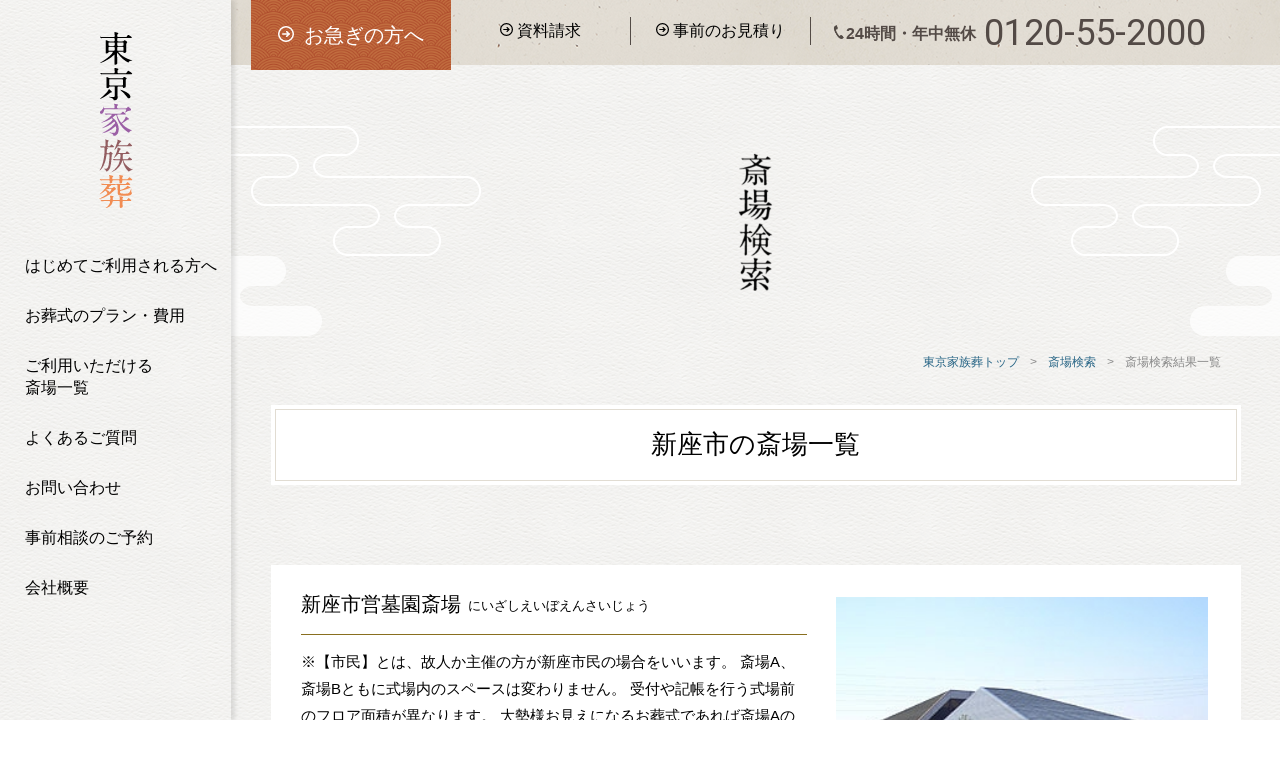

--- FILE ---
content_type: text/html; charset=UTF-8
request_url: https://tokyo.yawaragisaijyo.com/?s=&area%5B%5D=%E6%96%B0%E5%BA%A7%E5%B8%82
body_size: 18549
content:

<!DOCTYPE HTML>
<html lang="ja">
<head>
	<meta charset="utf-8">
	<meta name="viewport" content="width=device-width">
	<meta http-equiv="X-UA-Compatible" content="IE=edge">
	<meta name="format-detection" content="telephone=no">
		<title>斎場検索結果一覧｜葬儀・葬式｜東京家族葬</title>
	<meta name="description" content="東京家族葬は、あいプラングループ葬祭部葬儀実績、年間7,000件以上のノウハウを持ち、故人様と見送る皆さまとの最後の時間を心温まるお別れになるようをサポートしております。自社スタッフが対応、適正価格、明朗会計で24時間365日サポートいたします。">
	<meta name="keywords" content="家族葬,葬儀,低価格,安い,お葬式,火葬のみ,直葬,火葬,東京,神奈川,埼玉,千葉,斎場一覧"">

	<link rel="icon" href="/favicons/favicon.ico">
	<link rel="apple-touch-icon" sizes="180x180" href="/favicons/apple-touch-icon.png">
	<link rel="icon" type="image/png" sizes="32x32" href="/favicons/favicon-32x32.png">
	<link rel="icon" type="image/png" sizes="16x16" href="/favicons/favicon-16x16.png">
	<link rel="manifest" href="/favicons/site.webmanifest">
	<link rel="mask-icon" href="/favicons/safari-pinned-tab.svg" color="#01956a">
	<meta name="msapplication-TileColor" content="#ffffff">
	<meta name="theme-color" content="#ffffff">

	<meta property="og:title" content="斎場検索結果一覧｜葬儀・葬式｜東京家族葬" />
	<meta property="og:type" content="artcle" />
	<meta property="og:url" content="http://tokyo.yawaragisaijyo.com/" />
	<meta property="og:image" content="http://tokyo.yawaragisaijyo.com/common/images/img_ogp.jpg">
	<meta property="og:site_name" content="東京家族葬" />
	<meta property="og:description" content="東京家族葬は、あいプラングループ葬祭部葬儀実績、年間7,000件以上のノウハウを持ち、故人様と見送る皆さまとの最後の時間を心温まるお別れになるようをサポートしております。自社スタッフが対応、適正価格、明朗会計で24時間365日サポートいたします。" />

	<meta name="twitter:card" content="summary_large_image" />
	<meta name="twitter:title" content="斎場検索結果一覧｜葬儀・葬式｜東京家族葬" />
	<meta name="twitter:description" content="東京家族葬は、あいプラングループ葬祭部葬儀実績、年間7,000件以上のノウハウを持ち、故人様と見送る皆さまとの最後の時間を心温まるお別れになるようをサポートしております。自社スタッフが対応、適正価格、明朗会計で24時間365日サポートいたします。" />
	<meta name="twitter:image" content="http://tokyo.yawaragisaijyo.com/common/images/img_ogp.jpg" />

	<!-- ::: CSS JS ::: -->
		<link rel="stylesheet" href="/common/css/minireset.css">
		<link rel="stylesheet" href="/common/css/slick.css">
		<link rel="stylesheet" href="/common/css/layout.css">
		<link rel="stylesheet" href="/common/css/lower.css">
		<link rel="stylesheet" href="/hall/css/hall_archives.css">
			<script src="/common/js/jquery-3.1.1.min.js"></script>
		<script src="/common/js/viewport.js"></script>
		<script src="/common/js/slick.min.js"></script>
		<script src="/common/js/common.js"></script>
		<!-- GoogleAnalytics -->
	<script type="text/javascript" src="/common/js/ga.js"></script>
	<!-- /GoogleAnalytics -->
	<link rel='dns-prefetch' href='//s.w.org' />
<link rel="alternate" type="application/rss+xml" title="東京家族葬 &raquo; 検索結果: &#8220;&#8221; フィード" href="https://tokyo.yawaragisaijyo.com/search/feed/rss2/" />
		<script type="text/javascript">
			window._wpemojiSettings = {"baseUrl":"https:\/\/s.w.org\/images\/core\/emoji\/13.0.0\/72x72\/","ext":".png","svgUrl":"https:\/\/s.w.org\/images\/core\/emoji\/13.0.0\/svg\/","svgExt":".svg","source":{"concatemoji":"https:\/\/tokyo.yawaragisaijyo.com\/wp-includes\/js\/wp-emoji-release.min.js?ver=5.5.17"}};
			!function(e,a,t){var n,r,o,i=a.createElement("canvas"),p=i.getContext&&i.getContext("2d");function s(e,t){var a=String.fromCharCode;p.clearRect(0,0,i.width,i.height),p.fillText(a.apply(this,e),0,0);e=i.toDataURL();return p.clearRect(0,0,i.width,i.height),p.fillText(a.apply(this,t),0,0),e===i.toDataURL()}function c(e){var t=a.createElement("script");t.src=e,t.defer=t.type="text/javascript",a.getElementsByTagName("head")[0].appendChild(t)}for(o=Array("flag","emoji"),t.supports={everything:!0,everythingExceptFlag:!0},r=0;r<o.length;r++)t.supports[o[r]]=function(e){if(!p||!p.fillText)return!1;switch(p.textBaseline="top",p.font="600 32px Arial",e){case"flag":return s([127987,65039,8205,9895,65039],[127987,65039,8203,9895,65039])?!1:!s([55356,56826,55356,56819],[55356,56826,8203,55356,56819])&&!s([55356,57332,56128,56423,56128,56418,56128,56421,56128,56430,56128,56423,56128,56447],[55356,57332,8203,56128,56423,8203,56128,56418,8203,56128,56421,8203,56128,56430,8203,56128,56423,8203,56128,56447]);case"emoji":return!s([55357,56424,8205,55356,57212],[55357,56424,8203,55356,57212])}return!1}(o[r]),t.supports.everything=t.supports.everything&&t.supports[o[r]],"flag"!==o[r]&&(t.supports.everythingExceptFlag=t.supports.everythingExceptFlag&&t.supports[o[r]]);t.supports.everythingExceptFlag=t.supports.everythingExceptFlag&&!t.supports.flag,t.DOMReady=!1,t.readyCallback=function(){t.DOMReady=!0},t.supports.everything||(n=function(){t.readyCallback()},a.addEventListener?(a.addEventListener("DOMContentLoaded",n,!1),e.addEventListener("load",n,!1)):(e.attachEvent("onload",n),a.attachEvent("onreadystatechange",function(){"complete"===a.readyState&&t.readyCallback()})),(n=t.source||{}).concatemoji?c(n.concatemoji):n.wpemoji&&n.twemoji&&(c(n.twemoji),c(n.wpemoji)))}(window,document,window._wpemojiSettings);
		</script>
		<style type="text/css">
img.wp-smiley,
img.emoji {
	display: inline !important;
	border: none !important;
	box-shadow: none !important;
	height: 1em !important;
	width: 1em !important;
	margin: 0 .07em !important;
	vertical-align: -0.1em !important;
	background: none !important;
	padding: 0 !important;
}
</style>
	<link rel='stylesheet' id='wp-block-library-css'  href='https://tokyo.yawaragisaijyo.com/wp-includes/css/dist/block-library/style.min.css?ver=5.5.17' type='text/css' media='all' />
<link rel="https://api.w.org/" href="https://tokyo.yawaragisaijyo.com/wp-json/" /><link rel="EditURI" type="application/rsd+xml" title="RSD" href="https://tokyo.yawaragisaijyo.com/xmlrpc.php?rsd" />
<link rel="wlwmanifest" type="application/wlwmanifest+xml" href="https://tokyo.yawaragisaijyo.com/wp-includes/wlwmanifest.xml" /> 
<meta name="generator" content="WordPress 5.5.17" />
</head>
<body id="top">

<!-- Google Tag Manager (noscript) -->
<noscript><iframe src="https://www.googletagmanager.com/ns.html?id=GTM-TSX9GPC"
height="0" width="0" style="display:none;visibility:hidden"></iframe></noscript>
<!-- End Google Tag Manager (noscript) -->

<!-- ::: Head ::: -->
<header class="ly_head">
	<div class="ly_head_inner">
		<h1 class="bl_headLogo">
			<a href="/"><img src="/common/images/logo_landscape.svg" alt="東京家族葬"></a>
		</h1>
		<div class="bl_hurryBtn"><a href="/hurry/"><span class="bl_hurryBtn_txt">お急ぎの方へ</span></a></div>
		<div class="bl_headLinkList">
			<ul>
				<li><a href="https://reg31.smp.ne.jp/regist/is?SMPFORM=sft-thqal-f43fe10dbbd7f867d147fbb94eac0a22" target="_blank"><span class="bl_headLink_icon"></span>資料請求</a></li>
				<li><a href="https://reg31.smp.ne.jp/regist/is?SMPFORM=sft-ohtfs-ef85fa126466761891befd6578317c35" target="_blank"><span class="bl_headLink_icon"></span>事前のお見積り</a></li>
			</ul>
		</div><!-- .bl_headLinkList -->
		<div class="bl_headTel">
			<div class="bl_headTel_pc">24時間・年中無休<span class="bl_headTelNum">0120-55-2000</span></div><!-- .bl_headTel_pc -->
			<div class="bl_headTel_sp"><a href="tel:0120552000" onclick="ga('send', 'event', 'smartphone', 'click', 'tel-tap');">電話する</a></div><!-- .bl_headTel_sp -->
		</div><!-- .bl_headTel -->
		<div id="spMenu"><img src="/common/images/sp/btn_menu.png" alt="メニュー"></div>
	</div><!-- /.ly_head_inner -->
</header><!-- /.ly_head -->
<!-- ::: /Head ::: -->

<!-- ::: Gnav ::: -->
<nav class="ly_gnav">
	<div class="ly_gnav_inner">
		<h1 class="bl_gnavLogo">
			<a href="/"><img src="/common/images/logo_vertical.svg" alt="東京家族葬"></a>
		</h1><!-- .bl_gnavLogo -->
		<div class="bl_gnavLinkBtn">
			<ul>
				<li><a href="https://reg31.smp.ne.jp/regist/is?SMPFORM=sft-thqal-f43fe10dbbd7f867d147fbb94eac0a22" target="_blank" class="bl_gnavLinkBtn_request">資料請求</a></li>
				<li><a href="https://reg31.smp.ne.jp/regist/is?SMPFORM=sft-ohtfs-ef85fa126466761891befd6578317c35" target="_blank" class="bl_gnavLinkBtn_estimate">事前のお見積り</a></li>
			</ul>
		</div><!-- .bl_gnavLinkBtn -->
		<div class="bl_gnavList">
			<ul>
				<li class="spBlock"><a href="/hurry/">お急ぎの方へ</a></li>
				<li><a href="/first-time/">はじめてご利用される方へ</a></li>
				<li><a href="/plan/">お葬式のプラン・費用</a></li>
				<li><a href="/hall/">ご利用いただける<br class="pcInline">斎場一覧</a></li>
				<li><a href="/qa/">よくあるご質問</a></li>
				<li><a href="https://reg31.smp.ne.jp/regist/is?SMPFORM=sft-oglfo-998f87bb8b6195dda0650789bc506695" target="_blank">お問い合わせ</a></li>
				<li><a href="https://reg31.smp.ne.jp/regist/is?SMPFORM=sft-tjtgs-5227741cd90dfec6fea7d3e14d606980" target="_blank">事前相談のご予約</a></li>
				<li><a href="/company/">会社概要</a></li>
			</ul>
		</div><!-- .bl_gnavList -->
	</div><!-- /.ly_gnav_inner -->
</nav><!-- /.ly_gnav -->
<!-- ::: /Gnav ::: -->

<div class="ly_pageBody">

		<div class="bl_lowerPageTtl">
		<div class="bl_lowerPageTtl_inner">
			<h2 class="el_lowerPageTtl_txt">
				<img src="/hall/images/page_ttl.png" alt="斎場検索">
			</h2>
		</div><!-- /.bl_lowerPageTtl_inner -->
	</div><!-- /.bl_lowerPageTtl -->
	
					<div class="bl_breadcrumb">
			<ul>
									<li>
													<a href="/">東京家族葬トップ</a>
											</li>
									<li>
													<a href="/hall">斎場検索</a>
											</li>
									<li>
													斎場検索結果一覧											</li>
							</ul>
		</div><!-- .bl_breadcrumb -->
		<div class="ly_main">
		<div class="ly_main_inner">
			<!-- :::::::::: basic edit area :::::::::: -->

			<div class="bl_contentBlock">
				<div class="bl_contentBlock_inner">

					<div class="bl_areaList_block">
						<div class="bl_areaList_block_inner">
														<h3>新座市の斎場一覧</h3>
						</div><!-- /.bl_areaList_block_inner -->
					</div><!-- /."bl_areaList_block -->

					<div class="bl_hallWrapBlock">
												<div class="bl_hallContentBlock">

							<div class="bl_hallContentDetail">

								<div class="el_hallName">
									<h4 class="el_hallNameContent">新座市営墓園斎場<span class="el_hallNameKana">にいざしえいぼえんさいじょう</span></h4>
																	</div><!-- /.el_hallName -->
																<p class="el_hallTxt">※【市民】とは、故人か主催の方が新座市民の場合をいいます。 斎場A、斎場Bともに式場内のスペースは変わりません。 受付や記帳を行う式場前のフロア面積が異なります。 大勢様お見えになるお葬式であれば斎場Aのご利用をご検討ください。 少人数のお葬式をお考えの方は斎場Bのご利用をおすすめ致します。 いずれの斎場も控室（宗教者…</p>
																<div class="bl_hallSubContent">
									<p class="el_hallSubContentTtl">住所</p>
									<p class="el_hallSubContentTxt">埼玉県新座市新塚1-5-1<br />
</p>
								</div><!-- /.bl_hallSubContent -->
																								<div class="bl_hallSubContent">
									<p class="el_hallSubContentTtl">アクセス</p>
									<p class="el_hallSubContentTxt">【電車・バスの方】<br />
・大泉学園駅行き乗車、新座総合技術高校下車、徒歩直進8分<br />
・朝霞駅行き乗車、新座総合技術高校下車、徒歩後方8分<br />
・新座栄行き乗車、栄公民館前下車、徒歩直進1分</p>
								</div><!-- /.bl_hallSubContent -->
																								<div class="bl_hallSubContent scale">
									<p class="el_hallSubContentTtl">推奨規模</p>
									<ul class="el_hallSubContentScale">
																				<li><span class="scaleIcon">小</span>1〜30名</li>
																				<li><span class="scaleIcon">中</span>30〜200名</li>
																			</ul><!-- /.el_hallSubContentScale -->
								</div><!-- /.bl_hallSubContent -->
																<div class="bl_hallSubContent description">
									<p class="el_hallSubContentTtl">施設概要</p>

									<ul class="el_hallSubContentDescription">
																				<li>公営式場</li>
																				<li>駐車場あり</li>
																				<li>安価</li>
																				<li>安置可能</li>
																				<li>面会可能</li>
																				<li>宿泊可能</li>
																			</ul><!-- /.el_hallSubContentDescription -->
								</div><!-- /.bl_hallSubContent -->
								
							</div><!-- /.bl_hallContentDetail -->
							<div class="bl_hallContentLinks">
																<div class="bl_hallImg">
									<img src="https://tokyo.yawaragisaijyo.com/wp-content/uploads/2019/09/0ad14bd384229bb07c78540ad9b1ab17.jpg" alt="">
								</div><!-- /.bl_hallImg -->
																<div class="el_btn el_btnColor01">
									<a href="https://tokyo.yawaragisaijyo.com/hall/saitama/%e6%96%b0%e5%ba%a7%e5%b8%82/3813/"><span class="el_btnIcon"></span>新座市営墓園斎場の詳細を見る</a>
								</div><!-- /.el_btn -->
								<div class="el_btn el_btnColor02_02">
									<a href="https://reg31.smp.ne.jp/regist/is?SMPFORM=sft-ohtfs-ef85fa126466761891befd6578317c35&city01=%E6%96%B0%E5%BA%A7%E5%B8%82%E5%96%B6%E5%A2%93%E5%9C%92%E6%96%8E%E5%A0%B4"><span class="el_btnIcon"></span>この斎場の見積もりを出す</a>
								</div><!-- .el_ btn -->
							</div><!-- /.bl_hallContentLinks -->

						</div><!-- /.bl_hallContentBlock -->
											</div><!-- /.bl_hallWrapBlock -->
										<div class="el_btn el_btnColor01">
						<a href="/hall"><span class="el_btnIcon"></span>地域選択画面へ戻る</a>
					</div><!-- /.el_btn -->

				</div><!-- .bl_contentBlock_inner -->
			</div><!-- .bl_contentBlock -->

						<div class="bl_snsBlock">
				<div class="bl_snsList">
					<ul>
						<li class="bl_snsList_item bl_snsList_item__fb">
							<a id="shareFacebook" href="" target="_blank" title="Facebookでシェア"><img src="/common/images/btn_fb.png" alt="Facebook"></a>
						</li>
						<li class="bl_snsList_item bl_snsList_item__tw">
							<a id="shareTwitter" href="" target="_blank" title="Twitterでシェア"><img src="/common/images/btn_tw.png" alt="Twitter"></a>
						</li>
						<li class="bl_snsList_item bl_snsList_item__line spInline">
							<a id="shareLine" href="" target="_blank" title="LINEに送る"><img src="/common/images/btn_line.png" alt="LINE"></a>
						</li>
					</ul>
				</div><!-- .bl_snsList -->
			</div><!-- .bl_snsBlock -->
			<!-- :::::::::: /basic edit area :::::::::: -->
		</div><!-- /.ly_main_inner -->
	</div><!-- /.ly_main -->

<div class="bl_inquiryArea">
	<div class="bl_inquiryArea_inner">
		<p class="bl_inquiryTag">ただ今 お電話受付中です</p>
		<p class="bl_inquiryTxt01 bl_incuiryTxt_noIndent">斎場の事、ご不明な点はなんでも<br class="spBlock">お答えいたします。</p>
		<p class="bl_inquiryTxt02">葬儀に関する不安や疑問はお気軽にご相談ください。専門スタッフがサポートいたします。<br>深夜、早朝でもご遠慮無くご連絡ください。（※一部の地域除く）</p>
		<p class="bl_inquiryNum_pc">
			<img src="/common/images/inquiry_num.png" alt="24時間 年中無休 東京家族葬 フリーダイヤル 0120-55-2000">
		</p>
	</div><!-- .bl_inquiryArea_inner -->
	<p class="bl_inquiryNum_sp">
		<a href="tel:0120552000" onclick="ga('send', 'event', 'smartphone', 'click', 'tel-tap');"><img src="/common/images/sp/btn_inquiry.png" alt="24時間 年中無休 東京家族葬 フリーダイヤル 0120-55-2000"></a>
	</p>
</div><!-- .bl_inquiryArea -->

	<ul class="bl_inquiry_LinkBtn">
		<li><a href="https://reg31.smp.ne.jp/regist/is?SMPFORM=sft-thqal-f43fe10dbbd7f867d147fbb94eac0a22" target="_blank" class="bl_inquiryLinkBtn_request"><span class="bl_inquiry_LinkBtn_txt">資料請求</span></a></li>
		<li><a href="https://reg31.smp.ne.jp/regist/is?SMPFORM=sft-ohtfs-ef85fa126466761891befd6578317c35" target="_blank" class="bl_inquiryLinkBtn_estimate"><span class="bl_inquiry_LinkBtn_txt">事前のお見積り</span></a></li>
	</ul>

	<!-- ::: Foot ::: -->
	<footer class="ly_foot">
		<div class="ly_foot_inner">
			<div class="bl_footLogo">
				<a href="/"><img src="/common/images/logo_vertical.svg" alt="東京家族葬"></a>
			</div><!-- .bl_footLogo -->
			<div class="bl_pagetop">
				<a href="#top">上へ</a>
			</div><!-- .bl_pagetop -->
			<div class="bl_footNav">
				<ul>
					<li><a href="/first-time/">はじめてご利用される方へ</a></li>
					<li><a href="/plan/">お葬式のプラン・費用</a></li>
					<li><a href="/hall/">ご利用いただける斎場一覧</a></li>
					<li><a href="/qa/">よくあるご質問</a></li>
					<li><a href="https://reg31.smp.ne.jp/regist/is?SMPFORM=sft-oglfo-998f87bb8b6195dda0650789bc506695" target="_blank">お問い合わせ</a></li>
					<li><a href="https://reg31.smp.ne.jp/regist/is?SMPFORM=sft-tjtgs-5227741cd90dfec6fea7d3e14d606980" target="_blank">事前相談のご予約</a></li>
					<li><a href="/company/">会社概要</a></li>
					<li><a href="https://www.apg-aiplan.com/privacy/" target="_blank">個人情報の取り扱いについて</a></li>
					<li><a href="https://apg-saiyo.jp/-/top/index.html" target="_blank">求人情報</a></li>
					<li><a href="/sitemap/">サイトマップ</a></li>
				</ul>
			</div><!-- .bl_footNav -->
		</div>
		<!-- /.ly_foot_inner -->
		<small class="bl_copy">Copyright &copy; 東京家族葬 All Rights Reserved.</small>
	</footer><!-- /.ly_foot -->
	<!-- ::: /Foot ::: -->
<script type='text/javascript' src='https://tokyo.yawaragisaijyo.com/wp-includes/js/wp-embed.min.js?ver=5.5.17' id='wp-embed-js'></script>
</div><!-- .ly_pageBody -->
</body>
</html>

--- FILE ---
content_type: text/css
request_url: https://tokyo.yawaragisaijyo.com/common/css/layout.css
body_size: 20097
content:
@charset "utf-8";

/* =========================================================
◆Webフォント
========================================================= */
@import url("https://fonts.googleapis.com/css?family=Roboto:400,500");


/* =========================================================
◆Link Style
========================================================= */
a { -webkit-transition: color 0.3s ease-out, background-color 0.3s ease-out, opacity 0.3s ease-out; transition: color 0.3s ease-out, background-color 0.3s ease-out, opacity 0.3s ease-out; display: inline-block; -webkit-backface-visibility: hidden; backface-visibility: hidden; }
a img { -webkit-transition: all 0.3s ease-out; transition: all 0.3s ease-out; background-color: rgba(255,255,255,.01); }

a:link,
a:visited,
a:active { color: #000; text-decoration: none; }

a:hover { color: #c16d3f; }
a:hover img { opacity: 0.8; }

/* =========================================================
◆Basic
========================================================= */
* { -webkit-box-sizing: border-box; box-sizing: border-box; }

*::before,
*::after { -webkit-box-sizing: border-box; box-sizing: border-box; }

html { -webkit-text-size-adjust: none; }
body { font: 15px / 1.4 "ヒラギノ角ゴ Pro W3", "Hiragino Kaku Gothic Pro", "メイリオ", Meiryo, Osaka, "ＭＳ Ｐゴシック", "MS PGothic", sans-serif; background: #fff; -webkit-font-smoothing: antialiased; -moz-osx-font-smoothing: grayscale; background: url(/common/images/bg_pattern01.png); -webkit-backface-visibility: hidden; backface-visibility: hidden; }
img { max-width: 100%; height: auto; width: auto; vertical-align: top; display: block; }
figure { border: 0; outline: 0; font-size: 100%; vertical-align: baseline; background: transparent; }

.el_fadeIn { -webkit-transition: opacity 0.3s ease-in; transition: opacity 0.3s ease-in; }

/* clear */
.clear { clear: both !important; }

/* clearfix */
.cFix::after { content: ""; clear: both; display: block; }

/* pcBlock,pcInline */
.pcBlock { display: block !important; }

.pcInline { display: inline-block !important; }

.spBlock,
.spInline { display: none !important; }

/* =========================================================
◆Head
========================================================= */
.ly_head { width: 100%; min-width: 1200px; height: 65px; background-image: url(/common/images/bg_pattern02.png); position: fixed; top: 0; left: 0; z-index: 1001; }
.ly_head .ly_head_inner { margin: 0 auto; padding-left: 231px; width: 1200px; position: relative; display: -webkit-box; display: -ms-flexbox; display: flex; -webkit-box-align: center; -ms-flex-align: center; align-items: center; }
@media screen and (min-width: 751px) and (max-width: 1280px) {
	.ly_head { min-width: 1240px; }
	.ly_head .ly_head_inner { width: 1240px; }
}
.ly_head .bl_headLogo { display: none; }
.ly_head .bl_hurryBtn a { padding: 21px 0; width: 200px; background-image: url(/common/images/bg_wave01.png); color: #fff; font-size: 20px; display: inline-block; text-align: center; position: relative; }
.ly_head .bl_hurryBtn a::before { margin: -5px 10px 0 0; width: 16px; height: 16px; content: ""; display: inline-block; background-image: url(/common/images/icon_arrow_white.svg); background-size: cover; vertical-align: middle; position: relative; z-index: 2; }
.ly_head .bl_hurryBtn a::after { width: 100%; height: 100%; background-image: url(/common/images/bg_wave02.png); opacity: 0; content: ""; display: block; position: absolute; top: 0; left: 0; -webkit-transition: all 0.3s ease-out; transition: all 0.3s ease-out; z-index: 1; }
.ly_head .bl_hurryBtn a:hover::after { opacity: 1; }
.ly_head .bl_hurryBtn a .bl_hurryBtn_txt { z-index: 2; position: relative; }
.ly_head .bl_headLinkList { margin-top: -8px; }
.ly_head .bl_headLinkList.el_phase01 ul { padding-right: 180px; }
.ly_head .bl_headLinkList.el_phase01 ul li { border-right: none; }
.ly_head .bl_headLinkList ul { display: -webkit-box; display: -ms-flexbox; display: flex; }
.ly_head .bl_headLinkList ul li { padding: 3px 0; width: 180px; border-right: 1px solid #534b46; text-align: center; }
.ly_head .bl_headLinkList ul li a { font-size: 16px; position: relative; display: inline-block; }
.ly_head .bl_headLinkList ul li a .bl_headLink_icon { margin-right: 4px; width: 13px; height: 13px; position: relative; display: inline-block; vertical-align: baseline; }
.ly_head .bl_headLinkList ul li a .bl_headLink_icon::before,
.ly_head .bl_headLinkList ul li a .bl_headLink_icon::after { width: 13px; height: 13px; content: ""; display: inline-block; position: absolute; left: 0; -webkit-transition: all 0.3s ease-out; transition: all 0.3s ease-out; background-size: cover; }
.ly_head .bl_headLinkList ul li a .bl_headLink_icon::before { background-image: url(/common/images/icon_arrow_black.svg); opacity: 1; }
.ly_head .bl_headLinkList ul li a .bl_headLink_icon::after { background-image: url(/common/images/icon_arrow_orange.svg); opacity: 0; }
.ly_head .bl_headLinkList ul li a:hover .bl_headLink_icon::before { opacity: 0; }
.ly_head .bl_headLinkList ul li a:hover .bl_headLink_icon::after { opacity: 1; }
.ly_head .bl_headTel { margin-left: 22px; }
.ly_head .bl_headTel .bl_headTel_pc { padding-left: 13px; color: #534a46; font-size: 16px; font-weight: 600; display: inline-block; vertical-align: middle; position: relative; }
.ly_head .bl_headTel .bl_headTel_pc::before { margin-top: -3px; width: 11px; height: 14px; content: ""; background: url(/common/images/icon_tel.png) no-repeat; position: absolute; top: 50%; left: 0; -webkit-transform: translateY(-50%); transform: translateY(-50%); }
.ly_head .bl_headTel .bl_headTel_pc .bl_headTelNum { margin: -4px 0 0 8px; font-size: 36px; font-weight: 400; font-family: "Roboto", sans-serif; display: inline-block; vertical-align: middle; }
.ly_head .bl_headTel .bl_headTel_sp { display: none; }

.ly_head #spMenu { display: none; }

/* =========================================================
◆Gnav
========================================================= */
.ly_gnav { width: 231px; height: 100%; background-image: url(/common/images/bg_pattern01.png); -webkit-box-shadow: 4px 0 4px 0 rgba(0, 0, 0, 0.1); box-shadow: 4px 0 4px 0 rgba(0, 0, 0, 0.1); position: fixed; top: 0; left: 0; display: block; z-index: 1002; }
.ly_gnav .bl_gnavLogo { padding: 32px 0 42px; text-align: center; }
.ly_gnav .bl_gnavLogo a { width: 34px; display: inline-block; }
.ly_gnav .bl_gnavLogo a img { width: 100%; }
.ly_gnav .bl_gnavLinkBtn { display: none; }
.ly_gnav .bl_gnavList { margin-left: 25px; font-size: 16px; }
.ly_gnav .bl_gnavList > ul li { margin-bottom: 28px; }

/* =========================================================
◆SNS
========================================================= */
.bl_snsBlock { margin: 75px 0 20px; text-align: right; }
.bl_snsBlock .bl_snsList { margin: 0; }
.bl_snsList { margin-top: 54px; }
.bl_snsList > ul li { width: 26px; display: inline-block; }
.bl_snsList > ul li + li { margin-left: 5px; }
.bl_snsList > ul li a { width: 100%; }
.bl_snsList > ul li a:hover { cursor: pointer; }


@media screen and (min-width: 751px) {
	.ly_gnav { display: block!important; }
}



/* =========================================================
◆Main
========================================================= */
.ly_pageBody { margin-top: 65px; padding-left: 231px; min-width: 1200px; }
.ly_main { width: 100%; clear: both; position: relative; z-index: 2; }
.ly_main .ly_main_inner { width: 970px; margin: 0 auto; position: relative; z-index: 2; }
@media screen and (min-width: 751px) and (max-width: 1280px) {
	.ly_pageBody { min-width: 1240px; }
	.ly_main { padding: 0 20px; }
}

/* =========================================================
◆Inquiry
========================================================= */
/* お問い合わせ */
.bl_inquiryArea { margin: 0 auto; background-color: #fff; overflow: hidden; }
.bl_inquiryArea .bl_inquiryArea_inner { margin: 0 auto; padding: 0 30px; width: 970px; position: relative; z-index: 2; }
.bl_inquiryArea .bl_inquiryArea_inner::before { width: 532px; height: 305px; content: ""; background-image: url(/common/images/bg_inquiry.jpg); background-repeat: no-repeat; background-size: contain; display: inline-block; position: absolute; right: -61px; bottom: 0; z-index: 1; }
.bl_inquiryArea .bl_inquiryTag { margin-bottom: 27px; padding: 15px 32px 15px 28px; font-size: 18px; font-weight: 600; color: #fff; background: url(/common/images/bg_wave01.png); display: inline-block; letter-spacing: 0.03em; position: relative; z-index: 2; }
.bl_inquiryArea .bl_inquiryTxt01 { margin: 0 0 8px -0.6em; font-size: 24px; font-weight: 600; position: relative; z-index: 2; line-height: 1.25; }
.bl_inquiryArea .bl_inquiryTxt01.bl_incuiryTxt_noIndent { margin-left: 0; }
.bl_inquiryArea .bl_inquiryTxt02 { padding-bottom: 37px; font-size: 16px; font-weight: 600; color: #252525; position: relative; z-index: 2; line-height: 1.875; }
.bl_inquiryArea .bl_inquiryNum_pc { padding-bottom: 38px; position: relative; z-index: 2; }
.bl_inquiryArea .bl_inquiryNum_sp { display: none; }

.bl_inquiry_LinkBtn { display: -webkit-box; display: -ms-flexbox; display: flex; position: relative; z-index: 2; }
.bl_inquiry_LinkBtn.el_phase01 li { width: 100%; }
.bl_inquiry_LinkBtn.el_phase01 li a.bl_inquiryLinkBtn_estimate { border-left: none; text-align: center; }
.bl_inquiry_LinkBtn li { width: 50%; }
.bl_inquiry_LinkBtn li a { padding: 40px 0; width: 100%; font-size: 22px; color: #fff; display: inline-block; }
.bl_inquiry_LinkBtn li a .bl_inquiry_LinkBtn_txt { width: 485px; display: inline-block; text-align: center; }
.bl_inquiry_LinkBtn li a .bl_inquiry_LinkBtn_txt::before { margin: -4px 10px 0 0; width: 16px; height: 16px; content: ""; display: inline-block; vertical-align: middle; background: url(/common/images/icon_arrow_white.svg); background-size: cover; }
.bl_inquiry_LinkBtn li a.bl_inquiryLinkBtn_request { background: #825d58; border-right: 1px solid #f0f0ed; text-align: right; }
.bl_inquiry_LinkBtn li a.bl_inquiryLinkBtn_estimate { background: #83597f; border-left: 1px solid #f0f0ed; text-align: left; }
.bl_inquiry_LinkBtn li a:hover.bl_inquiryLinkBtn_request { background: #683e39; }
.bl_inquiry_LinkBtn li a:hover.bl_inquiryLinkBtn_estimate { background: #773f72; }

#Gnav_over { display: none; }


/* [ PC Only ]---------------------------------------------------------- */
@media screen and (min-width: 751px) {
	/* =========================================================
	◆pagetop
	========================================================= */
	.bl_pagetop { position: fixed; right: 20px; bottom: 20px; }
	.bl_pagetop a { padding-top: 33px; width: 60px; height: 60px; font-size: 12px; font-weight: bold; color: #fff!important; background-color: #896f1f; border-radius: 50%; opacity: 0.8; text-align: center; position: relative; }
	.bl_pagetop a::before { margin: auto; width: 10px; height: 14px; content: ""; background-image: url("/common/images/icon_up_white.svg"); background-size: cover; display: block; position: absolute; left: 0; right: 0; top: 14px; }

	/* =========================================================
	◆Foot
	========================================================= */

	.ly_foot { padding: 70px 0 25px; width: 100%; background: url(/common/images/bg_pattern02.png); clear: both; position: relative; z-index: 2; }
	.ly_foot .ly_foot_inner { width: 970px; margin: 0 auto; display: -webkit-box; display: -ms-flexbox; display: flex; -webkit-box-orient: horizontal; -webkit-box-direction: reverse; -ms-flex-direction: row-reverse; flex-direction: row-reverse; -webkit-box-pack: center; -ms-flex-pack: center; justify-content: center; }
	.ly_foot .bl_footLogo { width: 33px; height: 165px; }
	.ly_foot .bl_footLogo img { width: 100%; }
	.ly_foot .bl_footNav { margin-bottom: 67px; }
	.ly_foot .bl_footNav ul { display: -webkit-box; display: -ms-flexbox; display: flex; -webkit-box-orient: horizontal; -webkit-box-direction: reverse; -ms-flex-direction: row-reverse; flex-direction: row-reverse; }
	.ly_foot .bl_footNav ul li { margin-right: 41px; width: 1em; -webkit-writing-mode: tb-rl; -ms-writing-mode: tb-rl; writing-mode: tb-rl; }
	.ly_foot .bl_footNav ul li a { color: #252525; font-size: 14px; }
	.ly_foot .bl_footNav ul li a:hover { color: #c16d3f; }
	.ly_foot .bl_copy { display: block; font-size: 10px; text-align: center; color: #575757; }
}

@media screen and (max-width: 750px) {
	/* =========================================================
	◆Basic
	========================================================= */
	body { font-size: 13px; line-height: 1.8; }

	/* spBlock,spInline */
	.spBlock { display: block !important; }
	.spInline { display: inline-block !important; }

	.pcBlock,
	.pcInline { display: none !important; }

	/* =========================================================
	◆Head
	========================================================= */
	.ly_head { min-width: initial; height: 60px; background-image: url(/common/images/bg_pattern01.png); -webkit-box-shadow: 0 3px 3px 0 rgba(0, 0, 0, 0.2); box-shadow: 0 3px 3px 0 rgba(0, 0, 0, 0.2); left: 0!important; }
	.ly_head .ly_head_inner { padding-left: 0; width: 100%; height: 100%; }
	.ly_head .bl_headLogo { display: block; margin: 5px 0 0 14px; }
	.ly_head .bl_headLogo img { width: 128px; }
	.ly_head .bl_hurryBtn { display: none; }
	.ly_head .bl_headLinkList { display: none; }
	.ly_head .bl_headTel { margin: 0 0 0 18px; width: 40%; }
	.ly_head .bl_headTel .bl_headTel_pc { display: none; }
	.ly_head .bl_headTel .bl_headTel_sp { width: 100%; height: 48px; text-align: center; border-radius: 3px; background: linear-gradient( -90deg, rgb(168,72,20) 0%, rgb(193,109,63) 100%); box-shadow: 3px 3px 4px 0 rgba(0, 0, 0, 0.2); display: block; }
	.ly_head .bl_headTel .bl_headTel_sp a { width: 100%; height: 100%; font-size: 15px; line-height: 48px; color: #fff; display: inline-block; }
	.ly_head .bl_headTel .bl_headTel_sp a::before { margin-right: 4px; width: 10px; height: 15px; content: ""; background: url(/common/images/icon_tel04.png) no-repeat; background-size: cover; display: inline-block; vertical-align: middle; }

	.ly_head #spMenu { margin: -1px 0 0 auto; width: 60px; height: 60px; display: block; z-index: 3; cursor: pointer; }
	.ly_head #spMenu img { width: 100%; }
	.ly_head.is_active #spMenu { background-image: url(/common/images/sp/btn_menu_close.png); background-size: cover; background-repeat: no-repeat; }
	.ly_head.is_active #spMenu img { opacity: 0; }

	/* =========================================================
	◆Gnav
	========================================================= */
	.ly_gnav { width: 100%; height: 100%; background: #fff; -webkit-box-shadow: 0 4px 4px 0 rgba(0, 0, 0, 0.1); box-shadow: 0 4px 4px 0 rgba(0, 0, 0, 0.1); position: fixed; top: 60px; left: 0; z-index: 1000; display: none; }
	.ly_gnav .ly_gnav_inner { margin: 0 auto; padding: 26px 0 50%; width: 92%; height: 100%; overflow: auto }
	.ly_gnav .bl_gnavLogo { display: none; }
	.ly_gnav .bl_gnavLinkBtn { margin-bottom: 15px; display: block; }
	.ly_gnav .bl_gnavLinkBtn.el_phase01 ul li { width: 100%; }
	.ly_gnav .bl_gnavLinkBtn ul { display: -webkit-box; display: -ms-flexbox; display: flex; -webkit-box-pack: justify; -ms-flex-pack: justify; justify-content: space-between; }
	.ly_gnav .bl_gnavLinkBtn ul li { width: 49%; }
	.ly_gnav .bl_gnavLinkBtn ul li a { width: 100%; padding: 17px 0; text-align: center; display: inline-block; color: #fff; border-radius: 4px; vertical-align: middle; }
	.ly_gnav .bl_gnavLinkBtn ul li a::before { margin: -3px 5px 0 0; width: 13px; height: 13px; content: ""; background: url(/common/images/icon_arrow_white.svg); background-size: cover; display: inline-block; vertical-align: middle; }
	.ly_gnav .bl_gnavLinkBtn ul li a.bl_gnavLinkBtn_request { background-color: #825d58; }
	.ly_gnav .bl_gnavLinkBtn ul li a.bl_gnavLinkBtn_estimate { background-color: #83597f; }
	.ly_gnav .bl_gnavList { margin-left: 0; font-size: 15px; }
	.ly_gnav .bl_gnavList > ul li { margin-bottom: 0; border-bottom: 1px solid #b3a579; }
	.ly_gnav .bl_gnavList > ul li a { padding: 5% 0 5% 10px; width: 100%; display: inline-block; }

	/* =========================================================
	◆SNS
	========================================================= */
	.bl_snsBlock { margin: 30px auto; width: 92%; }
	.bl_snsList { margin-top: 43px; }
	.bl_snsList > ul li { margin-left: 10px; width: 43px; }
	.bl_snsList > ul li + li { margin-left: 15px; }

	/* =========================================================
	◆Main
	========================================================= */
	.ly_pageBody { margin-top: 60px; padding-left: 0; min-width: auto; }

	.ly_main .ly_main_inner { width: 100%; }

	/* =========================================================
	◆Inquiry
	========================================================= */
	/* お問い合わせ */
	.bl_inquiryArea { max-width: none; position: relative; z-index: 999; }
	.bl_inquiryArea .bl_inquiryArea_inner { padding: 0; width: 100%; }
	.bl_inquiryArea .bl_inquiryArea_inner::before { padding-top: 47%; width: 100%; height: 0; background-image: url(/common/images/sp/bg_inquiry.jpg); background-size: cover; top: inherit; bottom: 0; left: 0; }
	.bl_inquiryArea.bl_inquiryArea_large .bl_inquiryArea_inner { padding-bottom: 8%; }
	.bl_inquiryArea .bl_inquiryTag { margin: 0 4% 4% 4%; padding: 5px 18px; font-size: 14px; }
	.bl_inquiryArea .bl_inquiryTxt01 { margin-bottom: 5%; padding: 0 4%; font-size: 20px; line-height: 1.5; }
	.bl_inquiryArea .bl_inquiryTxt02 { padding: 0 4% 9%; width: 50%; font-size: 12px; line-height: 1.625; }
	.bl_inquiryArea .bl_inquiryNum_pc { display: none; }
	.bl_inquiryArea .bl_inquiryNum_sp { padding: 4% 3% 1% 4%; display: block; background-color: #266485; text-align: center; border-bottom: 1px solid #fff; position: relative; }
	.bl_inquiryArea .bl_inquiryNum_sp a { margin: 0 auto; width: 100%; display: inline-block; }
	.bl_inquiryArea .bl_inquiryNum_sp a:hover img { opacity: 1; }

	.bl_inquiry_LinkBtn::before { content: none; background-image: none; }
	.bl_inquiry_LinkBtn li a { padding: 22px 0; font-size: 14px; }
	.bl_inquiry_LinkBtn li a .bl_inquiry_LinkBtn_txt { width: 100%; }
	.bl_inquiry_LinkBtn li a .bl_inquiry_LinkBtn_txt::before { margin: -4px 5px 0 0; width: 13px; height: 13px; }
	.bl_inquiry_LinkBtn li a:hover.bl_inquiryLinkBtn_request { background: #825d58; }
	.bl_inquiry_LinkBtn li a:hover.bl_inquiryLinkBtn_estimate { background: #83597f; }

	/* =========================================================
	◆pagetop
	========================================================= */
	.bl_pagetop { background-color: #a49783; text-align: center; border-top: 1px solid #fff; }
	.bl_pagetop a { padding: 18px 0; width: 100%; font-size: 12px; font-weight: bold; color: #fff; }
	.bl_pagetop a::before { margin-right: 5px; width: 11px; height: 15px; content: ""; background-image: url("/common/images/icon_up_white.svg"); background-size: cover; display: inline-block; vertical-align: middle; }

	/* =========================================================
	◆Foot
	========================================================= */
	.ly_foot { background: url(/common/images/bg_pattern02.png); position: relative; z-index: 2; }
	.ly_foot .ly_foot_inner { width: 100%; display: block; }
	.ly_foot .bl_footLogo { display: none; }
	.ly_foot .bl_footNav ul li { border-bottom: 1px solid #a49783; }
	.ly_foot .bl_footNav ul li a { padding: 4.6% 4%; display: block; color: #252525; font-size: 12px; }
	.ly_foot .bl_copy { padding: 4.6% 0; display: block; font-size: 10px; text-align: center; color: #575757; font-family: Verdana,"Droid Sans"; }

	#Gnav_over { width: 100%; height: 200%; position: fixed; background: #000; left: 0; top: 0; z-index: 2; opacity: 0.8; }

}


--- FILE ---
content_type: text/css
request_url: https://tokyo.yawaragisaijyo.com/hall/css/hall_archives.css
body_size: 12172
content:
@charset "utf-8";

/* レイアウト */
.bl_breadcrumb { margin: -21px auto 35px; }
.bl_contentBlock { margin-bottom: 107px; }

/* ページタイトル */
.bl_lowerPageTtl.bl_lowerPageTtl_onBackground { background-image: url(../images/bg_mainvis.jpg); }
.bl_lowerPageTtl .bl_lowerPageTtl_inner .el_lowerPageTtl_txt { padding-top: 18px; }
.bl_lowerPageTtl .bl_lowerPageTtl_inner .el_lowerPageTtl_txt img { width: 56%; }

/* 選択地域一覧 */
.bl_areaList_block { background-color: #fff; padding: 4px; margin-bottom: 80px; }
.bl_areaList_block_inner { font-size: 26px; border: solid 1px #e1dcd2; text-align: center; padding: 16px 0 18px; }

/* 斎場 */
.bl_hallWrapBlock { margin-bottom: 79px; }
.bl_hallContentBlock { border: solid 2px #fff; background-color: #fff; display: -webkit-box; display: -ms-flexbox; display: flex; margin-bottom: 50px; padding-bottom: 18px; }
.bl_hallContentBlock .bl_hallContentDetail { padding-top: 19px; padding-left: 28px; width: 534px; margin-right: 29px; }
.bl_hallContentBlock .bl_hallContentDetail .el_hallName { font-size: 20px; padding-bottom: 16px; margin-bottom: 13px; border-bottom: solid 1px #896f1f; display: flex; }
.bl_hallContentBlock .bl_hallContentDetail .el_hallName .el_hallNameContent { margin-top: 4px; }
.bl_hallContentBlock .bl_hallContentDetail .el_hallName .el_hallNameKana { font-size: 13px; padding-left: 7px; height: 100%; vertical-align: text-bottom; }
.bl_hallContentBlock .bl_hallContentDetail .el_hallName .recommnedIcon { display: none; }
.bl_hallContentBlock .bl_hallContentDetail .el_hallTxt { margin-bottom: 29px; }
.bl_hallContentBlock .bl_hallContentDetail .bl_hallSubContent { display: -webkit-box; display: -ms-flexbox; display: flex; flex-wrap:wrap; }
.bl_hallContentBlock .bl_hallContentDetail .bl_hallSubContent .el_hallSubContentTtl { margin-right: 24px; width: 65px; margin-bottom: 0; }
.bl_hallContentBlock .bl_hallContentDetail .bl_hallSubContent .el_hallSubContentTxt { width: 415px; margin-bottom: 0; }
.bl_hallContentBlock .bl_hallContentDetail .bl_hallSubContent.scale { margin-top: 20px; }
.bl_hallContentBlock .bl_hallContentDetail .bl_hallSubContent .el_hallSubContentScale { width: 415px; display: -webkit-box; display: -ms-flexbox; display: flex; }
.bl_hallContentBlock .bl_hallContentDetail .bl_hallSubContent .el_hallSubContentScale li { margin-right: 19px; }
.bl_hallContentBlock .bl_hallContentDetail .bl_hallSubContent .el_hallSubContentScale li:last-child { margin-right: 0; }
.bl_hallContentBlock .bl_hallContentDetail .bl_hallSubContent .el_hallSubContentScale li .scaleIcon { background-color: #000; color: #fff; font-size: 13px; padding: 6px 0px 0px 7px;  width: 28px; height: 27px; border-radius: 14px; margin-right: 10px; display: inline-block; }
.bl_hallContentBlock .bl_hallContentDetail .bl_hallSubContent.description { margin-top: 25px; }
.bl_hallContentBlock .bl_hallContentDetail .bl_hallSubContent .el_hallSubContentDescription { width: 415px; display: -webkit-box; display: -ms-flexbox; display: flex; flex-wrap:wrap;  }
.bl_hallContentBlock .bl_hallContentDetail .bl_hallSubContent .el_hallSubContentDescription li { border: solid 1px #896f1f; background: #fff; color: #896f1f; width: 110px; text-align: center; padding: 2px 0 1px; margin-right: 10px; margin-bottom: 10px; }
.bl_hallContentBlock .bl_hallContentDetail .bl_hallSubContent .el_hallSubContentDescription li:last-child { margin-right: 0; }
.bl_hallContentBlock .bl_hallContentLinks { width: 372px; padding: 30px 0 10px 0; }
.bl_hallContentBlock .bl_hallContentLinks .bl_hallImg { width: 372px; margin-bottom: 30px; }
.bl_hallContentBlock .bl_hallContentLinks .bl_hallImg > img { width: 100%; margin: 0 auto; }
.bl_hallContentBlock .bl_hallContentLinks .el_btn { text-align: left; }
.bl_hallContentBlock .bl_hallContentLinks .el_btn a { width: 372px; line-height: 56px; box-shadow: none; padding-left: 28px; letter-spacing: -1px; }
.bl_hallContentBlock .bl_hallContentLinks .el_btn a .el_btnIcon { margin: -3px 7px 0 0; }
.bl_hallContentBlock .bl_hallContentLinks .el_btn.el_btnColor01 { margin-bottom: 10px; }
.bl_hallContentBlock .bl_hallContentLinks .el_btn.el_btnColor02_02 {  }
.bl_hallContentBlock .bl_hallContentLinks .el_btn.el_btnColor02_02 a { background-color: #c16d3f; color: #fff; border-color: #c16d3f; }
.bl_hallContentBlock .bl_hallContentLinks .el_btn.el_btnColor02_02 a:hover { background-color: transparent; color: #c16d3f; border-color: #c16d3f; }
.bl_hallContentBlock .bl_hallContentLinks .el_btn.el_btnColor02_02 a .el_btnIcon::before { background-image: url(/common/images/icon_arrow_white.svg); }
.bl_hallContentBlock .bl_hallContentLinks .el_btn.el_btnColor02_02 a .el_btnIcon::after { background-image: url(/common/images/icon_arrow_orange.svg); }

.bl_hallContentBlock.recommended { border-color: #b3a579; background-color: #f4f2eb; }
.bl_hallContentBlock.recommended .bl_hallContentDetail .el_hallName .el_hallNameContent { max-width: 365px; }
.bl_hallContentBlock.recommended  .bl_hallContentDetail .el_hallName .recommnedIcon { display: block; margin-bottom: -6px; font-size: 15px; color: #fff; background-color: #b3a579; line-height: 2.54; vertical-align: top; padding: 0 30px; border-radius: 2px; margin-left: 15px; position: relative; width: 120px; height: 38px; }
.bl_hallContentBlock.recommended  .bl_hallContentDetail .el_hallName .recommnedIcon::after { border: solid transparent; content: ''; height: 0; width: 0; pointer-events: none; position: absolute; border-top-width: 7px; border-bottom-width: 6px; border-left-width: 7px; border-right-width: 8px; margin-top: -7px; border-right-color: #b3a579; right: 100%; top: 50%; }

/* ページャー */
.bl_hallPagerBlock { margin-bottom: 78px; }
.bl_hallPagerBlock .un_hallPager { display: flex; justify-content: center; align-items: center; }
.bl_hallPagerBlock .un_hallPager .el_btn.el_btnColor01 { margin: 0 4px; }
.bl_hallPagerBlock .un_hallPager .el_btn.el_btnColor01 a { width: auto; height: auto; line-height: 1.8; box-shadow: none; line-height: 2.4; box-shadow: none; padding: 0 14px; border-radius: 6px; }
.bl_hallPagerBlock .un_hallPager .el_btn.el_btnColor01 span.current {border: 2px solid #896f1f; border-radius: 4px; -webkit-box-shadow: 3px 3px 4px 0 rgba(0, 0, 0, 0.2); box-shadow: 3px 3px 4px 0 rgba(0, 0, 0, 0.2); display: inline-block; width: auto; height: auto; line-height: 1.8; box-shadow: none; line-height: 2.4; box-shadow: none; padding: 0 14px; border-radius: 6px; color: #FFF; background-color: #896f1f; }
.bl_hallPagerBlock .un_hallPager .el_btn.el_btnColor01.prev { margin: 0 13px 0 0; }
.bl_hallPagerBlock .un_hallPager .el_btn.el_btnColor01.prev a { padding: 0 13px 0 11px; }
.bl_hallPagerBlock .un_hallPager .el_btn.el_btnColor01.next { margin: 0 0 0 12px; }
.bl_hallPagerBlock .un_hallPager .el_btn.el_btnColor01.next a { padding: 0 13px 0 12px; }

@media screen and (max-width: 750px) {
	/* ページタイトル */
	.bl_lowerPageTtl { padding-bottom: 1px; }
	.bl_contentBlock .bl_contentBlock_inner { margin: 0 auto; width: 92%; }
	.bl_lowerPageTtl .bl_lowerPageTtl_inner .el_lowerPageTtl_txt { padding-top: 4px; }
	.bl_lowerPageTtl .bl_lowerPageTtl_inner .el_lowerPageTtl_txt img { width: 100%; }

	/* 選択地域一覧 */
	.bl_areaList_block { margin-bottom: 25px; }
	.bl_areaList_block_inner { font-size: 16px; padding: 20px 0 20px; }

	/* 斎場 */
	.bl_hallWrapBlock { margin-bottom: 40px; }
	.bl_hallContentBlock { display: block; padding: 13px 5% 18px; margin-bottom: 17px;}
	.bl_hallContentBlock .bl_hallContentDetail { width: 100%; padding: 0; margin: 0; }
	.bl_hallContentBlock .bl_hallContentDetail .el_hallName { font-size: 15px; padding-bottom: 19px; position: relative; }
	.bl_hallContentBlock .bl_hallContentDetail .el_hallName .el_hallNameContent {  }
	.bl_hallContentBlock .bl_hallContentDetail .el_hallName .el_hallNameKana { display: block; padding: 2px 0 0; font-size: 12px; line-height: 1; }
	.bl_hallContentBlock .bl_hallContentDetail .el_hallName .recommnedIcon {  }
	.bl_hallContentBlock .bl_hallContentDetail .el_hallTxt { margin-bottom: 14px; }
	.bl_hallContentBlock .bl_hallContentDetail .bl_hallSubContent {  }
	.bl_hallContentBlock .bl_hallContentDetail .bl_hallSubContent .el_hallSubContentTtl {  }
	.bl_hallContentBlock .bl_hallContentDetail .bl_hallSubContent .el_hallSubContentTxt {  }
	.bl_hallContentBlock .bl_hallContentDetail .bl_hallSubContent.scale { margin-top: 0px; }
	.bl_hallContentBlock .bl_hallContentDetail .bl_hallSubContent.scale .el_hallSubContentTtl { margin-bottom: 4px; }
	.bl_hallContentBlock .bl_hallContentDetail .bl_hallSubContent .el_hallSubContentScale { margin-left: 1px; width: 100%; }
	.bl_hallContentBlock .bl_hallContentDetail .bl_hallSubContent .el_hallSubContentScale li { font-size: 13px; margin-right: 6%; }
	.bl_hallContentBlock .bl_hallContentDetail .bl_hallSubContent .el_hallSubContentScale li:last-child {  }
	.bl_hallContentBlock .bl_hallContentDetail .bl_hallSubContent .el_hallSubContentScale li .scaleIcon { padding: 2px 6px 0px 6px; margin-right: 4px; width: 25px; height: 25px; }
	.bl_hallContentBlock .bl_hallContentDetail .bl_hallSubContent.description { margin-top: 16px; margin-bottom: 8px; }
	.bl_hallContentBlock .bl_hallContentDetail .bl_hallSubContent.description .el_hallSubContentTtl { margin-bottom: 5px; }
	.bl_hallContentBlock .bl_hallContentDetail .bl_hallSubContent .el_hallSubContentDescription { margin-left: 1px; }
	.bl_hallContentBlock .bl_hallContentDetail .bl_hallSubContent .el_hallSubContentDescription li { width: 89px; padding: 1px 0 0; }
	.bl_hallContentBlock .bl_hallContentDetail .bl_hallSubContent .el_hallSubContentDescription li:last-child {  }
	.bl_hallContentBlock .bl_hallContentLinks { width: 100%; padding: 0; }
	.bl_hallContentBlock .bl_hallContentLinks .bl_hallImg { width: 100%; margin-bottom: 20px; }
	.bl_hallContentBlock .bl_hallContentLinks .bl_hallImg img { margin: 0 auto; }
	.bl_hallContentBlock .bl_hallContentLinks .el_btn {  }
	.bl_hallContentBlock .bl_hallContentLinks .el_btn a { width: 100%; padding: 23px 24px 15px; line-height: 1; letter-spacing: 0px; }
	.bl_hallContentBlock .bl_hallContentLinks .el_btn a .el_btnIcon { margin: 0; }
	.bl_hallContentBlock .bl_hallContentLinks .el_btn.el_btnColor01 {  }
	.bl_hallContentBlock .bl_hallContentLinks .el_btn.el_btnColor02_02 {  }
	.bl_hallContentBlock .bl_hallContentLinks .el_btn.el_btnColor02_02 a {  }
	.bl_hallContentBlock .bl_hallContentLinks .el_btn.el_btnColor02_02 a:hover { background-color: #c16d3f; color: #fff; border-color: #c16d3f; }
	.bl_hallContentBlock .bl_hallContentLinks .el_btn.el_btnColor02_02 a .el_btnIcon::before {  }
	.bl_hallContentBlock .bl_hallContentLinks .el_btn.el_btnColor02_02 a .el_btnIcon::after {  }
	.bl_hallContentBlock .bl_hallContentLinks .el_btn a .el_btnIcon::before, .bl_hallContentBlock .bl_hallContentLinks .el_btn a .el_btnIcon::after { width: 13px; height: 13px; }

	.bl_hallContentBlock.recommended {  }
	.bl_hallContentBlock.recommended .bl_hallContentDetail .el_hallName .el_hallNameContent { margin-top: 0; max-width: 64%; }
	.bl_hallContentBlock.recommended  .bl_hallContentDetail .el_hallName .recommnedIcon {  position: absolute; right: 1px; width: 90px; font-size: 13px; padding: 8px 0 0 19px; height: 29px; bottom: 43%; line-height: 1; margin: 0; }
	.bl_hallContentBlock.recommended  .bl_hallContentDetail .el_hallName .recommnedIcon::after {  border: solid transparent; content:''; height:0; width:0; pointer-events:none; position:absolute; border-top-width: 13px; border-bottom-width: 13px; border-left-width: 13px; border-right-width: 12px; margin-left: -12px; border-top-color: #b3a579; top: 100%; left: 50%; }

	/* ページャー */
	.bl_hallPagerBlock { margin-bottom: 39px; }
	.bl_hallPagerBlock .un_hallPager { flex-wrap: wrap; }
	.bl_hallPagerBlock .un_hallPager .el_btn.el_btnColor01 { margin: 0 2%; }
	.bl_hallPagerBlock .un_hallPager .el_btn.el_btnColor01 a { line-height: 2.6; }
	.bl_hallPagerBlock .un_hallPager .el_btn.el_btnColor01.prev { margin: 0 8% 0 0; }
	.bl_hallPagerBlock .un_hallPager .el_btn.el_btnColor01.prev a {  }
	.bl_hallPagerBlock .un_hallPager .el_btn.el_btnColor01.next { margin: 0 0 0 7%; }
	.bl_hallPagerBlock .un_hallPager .el_btn.el_btnColor01.next a {  }
}

--- FILE ---
content_type: application/javascript
request_url: https://tokyo.yawaragisaijyo.com/common/js/viewport.js
body_size: 813
content:
$(function () {
		var ua = navigator.userAgent;
		if (ua.indexOf('iPhone') > 0 || ua.indexOf('iPod') > 0 || ua.indexOf('Android') > 0 && ua.indexOf('Mobile') > 0) {
			// スマートフォン用コード
			if(window.innerHeight > window.innerWidth) {
				// 画面が縦長の場合
				$("meta[name='viewport']").attr("content", "width=device-width, initial-scale=1, minimum-scale=1, maximum-scale=1, user-scalable=no");
			} else {
				// 画面が横長の場合
				$("meta[name='viewport']").attr("content", "width=1430");
			}
		} else if (ua.indexOf('iPad') > 0 || ua.indexOf('Android') > 0) {
			// タブレット用コード
			$("meta[name='viewport']").attr("content", "width=1430");
		} else {
			// PC用コード
			$("meta[name='viewport']").attr("content", "width=1430");
		}
});

// SP回転時リロード
$(window).on('orientationchange', function(){
	location.reload();
});


--- FILE ---
content_type: application/javascript
request_url: https://tokyo.yawaragisaijyo.com/common/js/common.js
body_size: 4945
content:
(function($){

/* ----------------------------------------------------------------------------------
ヘッダー追従
---------------------------------------------------------------------------------- */
$(window).on('load', function(){
	if(window.matchMedia('(min-width:751px)').matches){
		// PCの時
		var headerHeight = 90;
	} else {
		// SPの時
		var headerHeight = 70;
	}
	var urlHash = location.hash;
	if(urlHash){
		$('body,html').stop().scrollTop(0);
		setTimeout(function(){
			var target = $(urlHash);
			var position = target.offset().top - headerHeight;
			$('body,html').stop().animate({scrollTop:position},500);
		},100);
	}
	$('a[href^="#"]').click(function(){
		var href = $(this).attr("href");
		var target = $(href);
		var position = target.offset().top - headerHeight;
		$('body,html').stop().animate({scrollTop:position},500);
	});
});


/*-----------------------------------------------------------------------------------------------------
SP Gnav
-------------------------------------------------------------------------------------------------------*/
$(function() {
	var $Gnav_over = $('body').append('<div id="Gnav_over"></div>');
	$('#spMenu').click(function(){
		$('#Gnav_over').stop().fadeToggle();
		$('.ly_gnav').stop().slideToggle();
		$('.ly_head').toggleClass('is_active');
		return false;
	});
});

/*-----------------------------------------------------------------------------------------------------
PC header横切れたらスクロールできるように
-------------------------------------------------------------------------------------------------------*/
if(window.matchMedia('(min-width:751px)').matches){
	$(window).on('scroll', function(){
		$('.ly_head').css('left', -$(window).scrollLeft());
	});
}

/*-----------------------------------------------------------------------------------------------------
フェードイン(PCのみ)
-------------------------------------------------------------------------------------------------------*/
$(window).on('load', function(){
	if(window.matchMedia('(min-width:751px)').matches){
		$(window).scroll(function(){
			$('.el_fadeIn').each(function(){
				var elementPos = $(this).offset().top;
				var scrollPos = $(window).scrollTop();
				var windowHeight = $(window).height();

				if (scrollPos > elementPos - windowHeight + windowHeight/5){
					$(this).css("opacity", "1");
				} else {
					$(this).css("opacity", "0");
				}
			});
		});
	}
});

/*-----------------------------------------------------------------------------------------------------
ヘッダー・フッターをjsで読み込む（フォーム用）
-------------------------------------------------------------------------------------------------------*/
$(function(){
	$('.js_headerWrite').load('//www.apg-aiplan.com/tokyokazokusou/common/inc/header_for_form.php');
	$('.js_footerWrite').load('//www.apg-aiplan.com/tokyokazokusou/common/inc/footer_for_form.php');
});

/*-----------------------------------------------------------------------------------------------------
pagetop
-------------------------------------------------------------------------------------------------------*/
$(function(){
	if(window.matchMedia('(min-width:751px)').matches){
		var topBtn = $('.bl_pagetop');
		topBtn.hide();
		$(window).scroll(function(){
			if($(this).scrollTop() > 100) {
				topBtn.fadeIn();
			} else {
				topBtn.fadeOut();
			}
		});
	}
});

/*-----------------------------------------------------------------------------------------------------
snsボタン
-------------------------------------------------------------------------------------------------------*/
$(function(){
	var ogUrl = $("meta[property='og:url']").attr('content');
    if (typeof ogUrl === "undefined") {
        ogUrl = location.href;
    }
    var ogTitle = $("meta[property='og:title']").attr('content');
    if (typeof ogTitle === "undefined") {
        ogTitle = $("title").text();
    }
	//SNS Facebook
	$('#shareFacebook').on('click',function(e){
        e.preventDefault();
		var url = 'http://www.facebook.com/share.php?u='+encodeURIComponent(ogUrl);
        window.open(url, '', 'width=580,height=400,menubar=no,toolbar=no,scrollbars=yes');
	});
    //SNS Twitter
    $('#shareTwitter').on('click',function(e){
    	e.preventDefault();
        var url = 'https://twitter.com/share?text='+encodeURIComponent(ogTitle)+'&url='+encodeURIComponent(ogUrl);
        window.open(url, '', 'width=580,height=400,menubar=no,toolbar=no,scrollbars=yes');
    });
    //SNS LINE
    $('#shareLine').on('click',function(e){
        e.preventDefault();
        var url = 'https://social-plugins.line.me/lineit/share?url='+encodeURIComponent(ogUrl);

        window.open(url);
    });
    //SNS Google
    $('#shareGoogle').on('click',function(e){
        e.preventDefault();
        var url = 'https://plus.google.com/share?url='+encodeURIComponent(ogUrl);
        window.open(url, '', 'width=580,height=400,menubar=no,toolbar=no,scrollbars=yes');
    });
});

})(jQuery);


--- FILE ---
content_type: image/svg+xml
request_url: https://tokyo.yawaragisaijyo.com/common/images/icon_up_white.svg
body_size: 764
content:
<svg xmlns="http://www.w3.org/2000/svg" xmlns:xlink="http://www.w3.org/1999/xlink" width="24px" height="32px" viewBox="0 0 24 32" style="width: 24px; height: 32px">
	<defs>
		<style>.cls-1{fill:none;}.cls-2{clip-path:url(#clip-path);}.cls-3{fill-rule:evenodd;}</style>
		<clipPath id="clip-path" transform="translate(0 0)">
			<rect class="cls-1" width="24" height="32"/>
		</clipPath>
	</defs>
	<title>icon_up_white</title>
	<g id="レイヤー_2" data-name="レイヤー 2" class="fillWhite">
		<g id="レイヤー_1-2" data-name="レイヤー 1">
			<g class="cls-2">
				<path class="cls-3" d="M14.22,1h0l9,10h0a3,3,0,1,1-4.44,4h0L15,10.82V29a3,3,0,0,1-6,0V10.82L5.23,15h0A3,3,0,1,1,.78,11h0l9-10h0a3,3,0,0,1,4.44,0" transform="translate(0 0)"/>
			</g>
		</g>
	</g>
	<style type="text/css">
		.fillWhite {
			fill:#fff
		}
	</style>
</svg>

--- FILE ---
content_type: image/svg+xml
request_url: https://tokyo.yawaragisaijyo.com/common/images/logo_landscape.svg
body_size: 11694
content:
<svg xmlns="http://www.w3.org/2000/svg" viewBox="0 0 294.12 55.44"><defs><style>.cls-1{fill:#9b5fa5;}.cls-2{fill:#935d60;}.cls-3{fill:#f18c53;}</style></defs><title>アセット 1</title><g id="レイヤー_2" data-name="レイヤー 2"><g id="レイヤー_1-2" data-name="レイヤー 1"><path d="M15.3,33.6c-1,0-1,.36-1.08,1-.18,1.26-1.92,1.74-3,1.74s-1.62-.18-1.62-1.8c0-.72.24-7.08.24-8.4,0-1.8-.12-9.9-.12-11.58,0-.3,0-.48.24-.48a13.59,13.59,0,0,1,2.7,1,9.52,9.52,0,0,0,4.44,1.2H23c.66,0,1.74,0,1.74-1.8,0-3.18,0-3.9-1.92-3.9h-12c-5.28,0-7,.06-7.56.12a10,10,0,0,1-1.32.18c-.18,0-.3-.18-.48-.42L.24,9.06C0,8.82,0,8.76,0,8.7s.06-.18.24-.18c.36,0,2.22.18,2.64.24,2.94.12,5.4.18,8.22.18H22.8c1.74,0,1.92-.66,1.92-2.22,0-.84-.36-4.62-.36-5.4s.12-.84.54-.84c.18,0,3.12.84,4.14,1.14,1.74.48,1.8.78,1.8,1.14s-1.38,1.38-1.5,1.62A6.1,6.1,0,0,0,29,7c0,1.38.18,1.92,2,1.92H41.7c2.52,0,2.82,0,3.48-1.08C46.62,5.4,47.1,5.4,47.52,5.4c1.2,0,6.06,3.72,6.06,4.32,0,.84-1.2.84-3.24.84H31c-2.16,0-2.16.36-2.16,4,0,.78.18,1.68,1.74,1.68h7.32c1.08,0,1.38,0,2-.78.84-.9,1.08-1.14,1.5-1.14.72,0,4.26,2.34,4.26,3.12,0,.36-1.2,1.62-1.26,2a18.41,18.41,0,0,0-.3,3.18c0,1.62.12,8.94.12,10.44,0,2.58-3.24,2.58-3.48,2.58-1.26,0-1.32-.54-1.38-1.38-.06-.66-.24-.66-1.74-.66H31.44c-.3,0-.72,0-.72.42S37.2,42.9,52.44,47.7c1.5.48,1.68.54,1.68.72s-.12.36-.42.36c-2.16,0-4.38,0-5.52,2.1-.3.6-.42.78-.78.78-.54,0-8-4.2-13.14-10a41.5,41.5,0,0,1-4.68-6.18c-.18-.24-.24-.42-.48-.42s-.3.36-.3.6c0,.78-.06,4-.06,4.68,0,1.74.36,10.86.36,11.58A2.7,2.7,0,0,1,28,54.36a4.21,4.21,0,0,1-2.22.9c-1.44,0-1.62-1.2-1.62-2,0-.36.36-9.6.36-11.34,0-3.12,0-3.48-.48-3.48-.18,0-3.12,2.64-3.54,3-6.36,5.64-18.66,11.1-20,11.1-.12,0-.3,0-.3-.24s2.7-1.92,3.54-2.4c7-4.2,14.28-10.56,16.14-13.14a14.58,14.58,0,0,0,1.68-2.64c0-.54-.48-.54-1-.54Zm7.5-9.84c1.92,0,1.92-.66,1.92-3.66,0-1.56-.12-2.22-1.92-2.22H16.14c-1.8,0-1.92.72-1.92,2.22,0,3.06.06,3.66,2,3.66Zm-6.6,1.56c-.78,0-1.92.06-1.92,1.68,0,4.86,0,5,1.92,5h6.48c1.86,0,2-.48,2-4,0-1.86-.06-2.7-2-2.7Zm14.58-7.44c-1.86,0-2,.48-2,3.48,0,1.8.12,2.4,1.92,2.4h6.9c1.92,0,1.92-.42,1.92-3.48,0-1.68,0-2.4-1.92-2.4ZM37.62,32c2,0,2-.9,2-2.7,0-3.06,0-4-2-4H30.78c-2,0-2,1-2,2.64,0,3.54,0,4,2,4Z"/><path d="M80,40.92c0,.42-.12.48-1.44.78A5.71,5.71,0,0,0,76.32,43c-8.16,6.48-14.94,9.42-16,9.42-.12,0-.36,0-.36-.18a37.63,37.63,0,0,1,3.06-2.64C68,45.48,72.18,41.1,73.74,38.28c.3-.6,1.14-2.1,1.44-2.1S80,40,80,40.92ZM100.8,9.6c2.76,0,3.06,0,3.84-1,2-2.76,2.28-3.06,2.76-3.06,1.14,0,6.6,4,6.6,4.86s-1.2.84-3.18.84H71.16c-5.22,0-7,.06-7.56.12-.18,0-1.08.18-1.26.18s-.3-.18-.54-.42L60.66,9.72c-.18-.18-.24-.3-.24-.36a.16.16,0,0,1,.18-.18c.42,0,2.28.18,2.64.24,2.94.12,5.4.18,8.22.18H82.8c1.86,0,1.86-.9,1.86-2.76,0-.9-.3-5.28-.3-5.52,0-.6.36-.66.66-.66s6,1,6,1.8c0,.42-1.14,1.8-1.26,2.1a6.72,6.72,0,0,0-.36,2.58c0,1.56,0,2.46,1.92,2.46Zm-23.64,22c-1.08,0-1.5.3-1.56.78-.18,1.56-1.92,2.1-3.18,2.1S71,34,71,32.76c0-1.38.18-8.1.18-9.6,0-1.08-.42-6.42-.42-6.9,0-.24,0-.54.36-.54.66,0,3.54,1.56,4.2,1.86a5.15,5.15,0,0,0,2.22.42H96.84a2.39,2.39,0,0,0,1.92-.84c1-1.2,1.32-1.5,1.8-1.5.72,0,4.2,1.74,4.2,2.64,0,.36-.36.78-1,1.44-.72.84-.72,1.2-.72,4.26,0,1,.18,6.3.18,7.5,0,1.8-2.22,2.7-3.54,2.7-1,0-1.2-.54-1.26-1.38-.06-.6-.18-1.2-1.8-1.2H91.14c-1,0-1.44.36-1.62,1.08-.12.36-.12,8.28-.12,9.72,0,1.14.24,6.6.24,7.86,0,3.9-4.14,4.74-5.94,4.74C83,55,83,55,82.8,53.7c-.3-1.56-2.4-2.4-6.24-3.6-.78-.24-1.14-.36-1.14-.66s.36-.36.48-.36c.84,0,5,.36,5.94.36,2.52,0,2.82-.66,2.94-2.1.12-2,.12-8.28.12-13.08,0-1.74,0-2.64-1.86-2.64Zm.3-12.06c-1.92,0-1.92.54-1.92,3.3,0,.9,0,5.82.12,6.24.3,1,1.08,1,1.8,1H96.6c.72,0,1.5,0,1.8-1,.18-.54.18-6.9.18-7.56,0-1.8-.78-2-1.92-2ZM94.2,37.26c1.44,0,16.86,5.22,16.86,11.7a2.61,2.61,0,0,1-2.76,2.7c-1.32,0-2.16-1.14-3.84-3.3a49.2,49.2,0,0,0-9.78-10.08c-.42-.36-.84-.6-.78-.9C94,37.26,94.14,37.26,94.2,37.26Z"/><path class="cls-1" d="M128.46,10c-.78,0-1.26.12-1.56,1.38-.36,1.5-1.44,6.24-4.44,6.24a2.45,2.45,0,0,1-2.58-2.46c0-1.32.78-1.92,2.4-3.18a13.14,13.14,0,0,0,4.08-6.06,2.21,2.21,0,0,1,.3-.66,6.75,6.75,0,0,1,.18,1.92c.06,1.2.84,1.2,1.74,1.2H142.8c1.44,0,1.68-.42,1.68-1.92a12.61,12.61,0,0,0-.24-3.54c-.06-.24-.54-1.38-.54-1.62,0-.48.42-.6.78-.6.12,0,5.88.66,5.88,1.74,0,.3-1.08,1.26-1.26,1.5a5.41,5.41,0,0,0-.42,2.34c0,1.8.36,2.1,1.74,2.1h11.82c1.5,0,2.46-.06,3.54-1.44s1.14-1.26,1.38-1.26c.48,0,.84.24,3.78,2.64.84.72,1.26,1.08,1.26,2,0,1.68-1.26,1.8-3.18,2a11.56,11.56,0,0,0-5.1,2.22,6,6,0,0,1-1.44.9.45.45,0,0,1-.36-.36c0-.3.42-.78.78-1.38A6.1,6.1,0,0,0,164,10.86c0-.84-.84-.84-1.38-.84Zm21.42,8.82c-.48,0-1.08,0-1.08.72,0,2.1,5.52,12.84,7.2,12.84,1.86,0,6.54-7.62,6.78-8.4.12-.3.3-2,.6-2,.06,0,5.4,3.48,5.4,4.32,0,.54-.84.66-1.62.78-1.08.18-1.38.36-3.66,2.16-.9.66-5,3.24-5.76,3.84a1.09,1.09,0,0,0-.6.9c0,.48,5.16,6.66,14.46,10.38a8.23,8.23,0,0,1,1.92.9,11.77,11.77,0,0,0-2.58,1.14,12.34,12.34,0,0,0-2,2.28c-.18.3-.3.42-.54.42a40.2,40.2,0,0,1-10.8-8.88,43.67,43.67,0,0,1-9.84-19.8c-.12-.54-.3-1.26-.84-1.26s-.6.18-2.7,2.1c-.48.42-2.94,2.1-2.94,2.64,0,.36.18.48,1.44,1.38,8.7,6.3,8.7,16.62,8.7,18,0,6.9-3.24,11-7.8,11-.9,0-1-.18-1.38-1.56s-2.4-2.16-5.28-3.24c-1-.42-1.14-.42-1.14-.6s.3-.18.36-.18c.48,0,2.76.3,3.24.36,1.14.12,3.06.18,3.84.18,1.2,0,2-.06,3.06-2a11.5,11.5,0,0,0,.9-4.92c0-2.28-.36-4-1.14-4a21.62,21.62,0,0,0-2,1.62,44.58,44.58,0,0,1-20.34,10.14c-.12,0-.24,0-.24-.12a19.34,19.34,0,0,1,1.74-1c7.32-4.2,12.6-7.2,18.9-14.46a3.81,3.81,0,0,0,1.14-2.16c0-.42-.54-1.74-1.32-1.74-.24,0-.42.12-1.92,1.38-7.5,6.42-17.28,9.48-18.36,9.48-.12,0-.24-.06-.24-.12s4-2.4,4.74-2.88c5.94-3.78,13.08-9.84,13.08-11.7,0-.6-.78-1.8-1.62-1.8A14.77,14.77,0,0,0,137,26.58c-5.94,3.9-14.34,5.76-14.46,5.76s-.24-.06-.24-.18a8.74,8.74,0,0,1,2.1-1.2c9.78-4.62,15.42-10.8,15.42-11.58,0-.54-.18-.54-1.92-.54-4.14,0-6.24.06-6.84.12a9.08,9.08,0,0,1-1.26.18c-.24,0-.36-.24-.54-.42l-1.14-1.38a.92.92,0,0,1-.24-.36.16.16,0,0,1,.18-.18c.42,0,2.28.18,2.7.24,2.4.06,5.1.18,7.44.18H152.4c2.4,0,2.64,0,3.12-.42s2.28-2.94,2.82-2.94,4.86,3.3,4.86,4.14-.6.84-2.16.84Z"/><path class="cls-2" d="M194,23.58a1.92,1.92,0,0,0,1.8-.66c.3-.3,1.38-2,1.8-2s3.84,2.58,3.84,3.36c0,.3-.78,1-1.32,1.44-.24.24-.48.42-.48,2.28-.06,2.52-1,16.8-3.42,21.48-2.16,4.2-4.92,4.62-5.58,4.62-.36,0-.78-1.62-.9-1.92A5.75,5.75,0,0,0,187.2,50a3.14,3.14,0,0,1-.66-.42c0-.12.12-.18.24-.18s2.28.24,2.4.24c2.88,0,4-1.62,4.92-4.62s2-15.54,2-18.3c0-1.44-.9-1.56-1.92-1.56h-1.56c-1.56,0-1.68.6-1.92,2.7-.36,2.58-2.22,16-9.36,23.22a7.72,7.72,0,0,1-1.8,1.32c-.18,0-.3-.06-.3-.24s1.8-2.64,2-3.18c2.1-3.54,6.42-15.78,6.42-32.88,0-1.62-.18-2.34-1.5-2.34-.6,0-3.9.3-4.38.3-.24,0-.36-.18-.54-.42l-1.14-1.38c-.18-.18-.3-.3-.3-.42s.18-.12.24-.12c1.2,0,6.48.42,7.56.42,1.74,0,1.74-.3,1.74-7.56a7.51,7.51,0,0,0-.18-2.4A5.58,5.58,0,0,1,188.58,1c0-.3.18-.36.42-.36s5.7.9,5.7,1.92c0,.36-.48.9-1,1.68-.36.42-.54.84-.54,2.82,0,4.86,0,5,1.8,5,1.2,0,1.44,0,2-.54.42-.36,1.86-2.52,2.34-2.52.66,0,4.26,2.7,4.26,3.66s-.78,1-1.38,1h-9.9c-.24,0-.48,0-.48.18s.12.3.9.72c.12.06.6.36.6.78s-1.26,1.5-1.38,1.8a36.41,36.41,0,0,0-.54,4.86c0,.72.12,1.5,1.68,1.5Zm26.94,11.58c-.42,0-1.5,0-1.5.9,0,1.68,4.5,9.42,12.78,13.8.48.24,3.18,1.5,3.18,1.56s-.12.18-.72.18a10.64,10.64,0,0,0-5.52,2c-.12.12-.66.72-.84.72s-2.82-2.16-5.28-5.88a32.79,32.79,0,0,1-4.74-11.82c-.3-1.2-.3-1.32-.54-1.32a.46.46,0,0,0-.42.48,28.58,28.58,0,0,1-4.62,9.66,30.54,30.54,0,0,1-12.9,9.84c-.12,0-.24-.06-.24-.18s.18-.3.18-.36a48.94,48.94,0,0,0,8-7.44,24.25,24.25,0,0,0,5.58-11.22c0-.9-.6-1-1-1-1.8,0-5.28,0-7.2.12-.18,0-1.56.18-1.68.18s-.36-.12-.54-.42l-1.14-1.38c-.24-.24-.3-.3-.3-.36s.12-.12.24-.12c.3,0,1.8.12,2.16.12,2.34.18,6.24.3,8.52.3,1.14,0,1.62-.24,1.74-1.32a41.59,41.59,0,0,0,.3-5.46c0-1.74-.48-1.92-1.74-1.92h-1.32c-1.26,0-1.56.3-3.9,2.94-.54.6-3.24,3.6-3.78,3.6-.12,0-.12-.06-.12-.12s1.2-2.34,1.38-2.82c2-4.14,4.68-10,4.68-13,0-.18-.06-1-.06-1.2s.24-.36.6-.36c1.26.54,3.54,1.44,4.38,1.74.06.06.42.48.42.72s-1.2,1.26-1.44,1.5a18.15,18.15,0,0,0-2.22,4.5c0,.9.66.9,1.32.9h7.74c2.16,0,2.28-.18,2.58-.42.3-.42,1.74-2.82,2.34-2.82.3,0,4.44,3.18,4.44,4s-1,.84-2.52.84h-6.72c-1.14,0-1.92,0-2,1.32-.06.78-.42,5.7-.42,6.18,0,.84.48,1.2,1.62,1.2H226c.3,0,.54-.12.9-.54s2-2.76,2.28-2.76,4.68,2.94,4.68,3.9-.6,1-4.26,1Zm2.4-25c2.46,0,2.82-.12,3.24-.54s2.1-3.06,2.7-3.06c.78,0,4.62,3.48,4.62,4.32s-.3.84-3.06.84H211.44c-1.68,0-1.86.3-3.72,2.88a20.92,20.92,0,0,1-3.6,3.72c-.06,0-.18,0-.18-.12a1.87,1.87,0,0,1,.3-.6c1.26-3.12,5.28-12.84,5.28-15.12,0-.24-.36-1-.36-1.2s.06-.42.3-.42c.06,0,6.24,1.5,6.24,2.82,0,.42-1.8,1.56-2.1,1.8-1,1.08-2.46,3.3-2.46,4s.66.66,1.08.66Z"/><path class="cls-3" d="M259.62,16.62c-.84,0-.84.12-1.08,1-.06.24-1.2.66-1.32.78l-2.16,2.16c-.54.42-.6.66-.6.9,0,.54.66.6,1.2.6h2.76a5.86,5.86,0,0,0,2.94-.54c.42-.18,2-1.62,2.46-1.62s3.36,2.88,3.36,3.6c0,.3-.06.36-1.44,1a3.92,3.92,0,0,0-1.26,1A48.44,48.44,0,0,1,246.36,38c-1.86.72-5.94,2.16-7.8,2.16-.06,0-.18,0-.18-.12s14-6.84,14-9.18c0-1-1.86-4.5-3.24-4.5-.48,0-.72.18-2.76,1.8-1.2.9-5.94,4.08-6.42,4.08a.19.19,0,0,1-.18-.18c0-.12,3.24-3.24,3.66-3.72,4.92-5.16,8.52-9.78,8.52-10.8s-.24-.9-2.64-.9c-1.62,0-3.9.12-4.86.18-.12,0-.72.12-.84.12s-.36-.12-.54-.36l-1.14-1.38c-.24-.24-.24-.36-.24-.42s.12-.12.24-.12c.36,0,2.22.18,2.58.18,2.82.12,5.28.24,8,.24h27.9c2.52,0,2.82,0,3.36-.54.36-.42,1.8-2.52,2.28-2.52.84,0,4.68,3,4.68,3.9,0,.72-.3.72-3.12.72h-12.3c-1.86,0-1.86.84-1.86,3.18,0,.6-.12,3.36-.06,3.9.06,1.08.24,1.38.78,1.38,1,0,7.68-2.4,10.62-5.52.24-.24,1-1.62,1.26-1.62a41.64,41.64,0,0,1,4.38,2.58c.54.36.84.54.84,1s-.48.42-.9.42c-.9,0-1.14.12-2.76.84a102.42,102.42,0,0,1-12.06,3.54c-1.26.3-2,.48-2,2.22,0,2.1,1.26,2.82,7.26,2.82,7.68,0,8.16-1,9.54-3.72.36-.66,1.92-4.32,1.92-4.32s.18.12.18.3a32.57,32.57,0,0,0,.24,5,17.19,17.19,0,0,1,.9,2.22A3.74,3.74,0,0,1,292,33.12c-1.32,1-3.3,1.92-9.12,1.92-12.6,0-13.08-1.32-13.2-5.94-.06-1.5-.18-10.92-.3-11.52a1.17,1.17,0,0,0-1.38-1Zm2.88-7.8c-.66,0-1.8,0-1.8,1.56s0,1.86-.66,2.58a3.87,3.87,0,0,1-2.4,1.14c-.36,0-1.5-.36-1.5-1.32,0-.36.18-1.92.18-2.28,0-1.56-1-1.68-1.92-1.68h-4c-5.28,0-7,.12-7.56.18-.24,0-1.14.12-1.32.12s-.3-.12-.48-.36l-1.2-1.38c-.24-.24-.24-.3-.24-.42s.06-.12.18-.12c.42,0,2.28.18,2.7.18,2.88.18,5.4.24,8.22.24h3.66c1.08,0,1.74-.36,1.74-1.68a18,18,0,0,0-.36-3.3c-.06-.3-.72-1.56-.72-1.86a.43.43,0,0,1,.48-.42c.18,0,4.8,1.14,5.76,1.38a1,1,0,0,1,.84,1c0,.48-.06.54-1,1.32a1.48,1.48,0,0,0-.6,1.38c0,2.16,1.26,2.16,2,2.16H271c1.74,0,1.74-.72,1.74-2.22a21.47,21.47,0,0,0-.18-3.12,8.84,8.84,0,0,1-.3-1.2c0-.6.42-.66.78-.66a32.23,32.23,0,0,1,5.16,1.14,1,1,0,0,1,.66.84c0,.48-.18.6-1.2,1.32-.48.36-.48,1.56-.48,1.86,0,2,.9,2,1.8,2h4.2c2.64,0,2.94,0,4.32-1.62a12.65,12.65,0,0,1,1.74-1.8c.36,0,4.86,3.48,4.86,4.26s-.3.72-3.18.72H279c-1.38,0-1.8.6-1.8,1.68,0,2.34,0,3.66-2.58,3.66-1.86,0-1.86-.36-1.92-3.54-.06-1.68-1-1.8-1.68-1.8Zm19.44,33.24c2.58,0,2.82.06,3.42-.54s2.28-2.94,2.82-2.94c.78,0,4.26,3.48,4.26,4.38,0,.72-.3.72-3.12.72h-9.6c-1.44,0-1.92.36-1.92,1.86,0,1.08.24,5.94.24,6.9s-.06,2.7-3.06,2.7c-1.26,0-1.86-.36-1.86-2.58,0-.78.24-6.12.24-6.66,0-1.74-.24-2.22-1.8-2.22h-8.4c-1.74,0-1.8.36-2.28,2.16-2.1,8.22-10.44,9.6-12,9.6-.12,0-.18-.06-.18-.12s.42-.24.54-.3c5.94-2.7,7.68-8.7,7.68-10.2,0-1.14-.66-1.14-1.44-1.14h-3.9c-5.28,0-7,.12-7.62.12a9.09,9.09,0,0,1-1.26.18c-.18,0-.3-.18-.54-.42L241,42.18c-.24-.24-.24-.3-.24-.36a.16.16,0,0,1,.18-.18c.42,0,2.28.18,2.64.24,2.94.12,5.46.18,8.28.18H256c1.44,0,1.5-.78,1.5-2.28a21.53,21.53,0,0,0-.18-2.82c-.06-.3-.66-1.44-.66-1.68,0-.48.48-.48.66-.48a38.1,38.1,0,0,1,4.92.6c.18.06.72.18.72.72,0,.3-1.14,1.26-1.26,1.5a14.67,14.67,0,0,0-.24,2.88c0,1.32.48,1.56,1.8,1.56h8.4c1.5,0,1.68-1,1.68-1.74a12.54,12.54,0,0,0-.3-2.82,13.83,13.83,0,0,1-.6-1.38c0-.36.48-.36.84-.36,1.92,0,5.76.78,5.76,1.74,0,.48-.24.66-1,1.2-.3.18-.36.66-.36,1.26,0,1.68.6,2.1,2,2.1ZM253.56,23.64c-2.52,0-2.88,1-2.88,1.26s.24.36,1.26.66c2,.66,3,1.32,3.18,2,.06.36.18.72.66.72.72,0,3.6-2.88,3.6-4,0-.72-.78-.72-1.38-.72Z"/></g></g></svg>